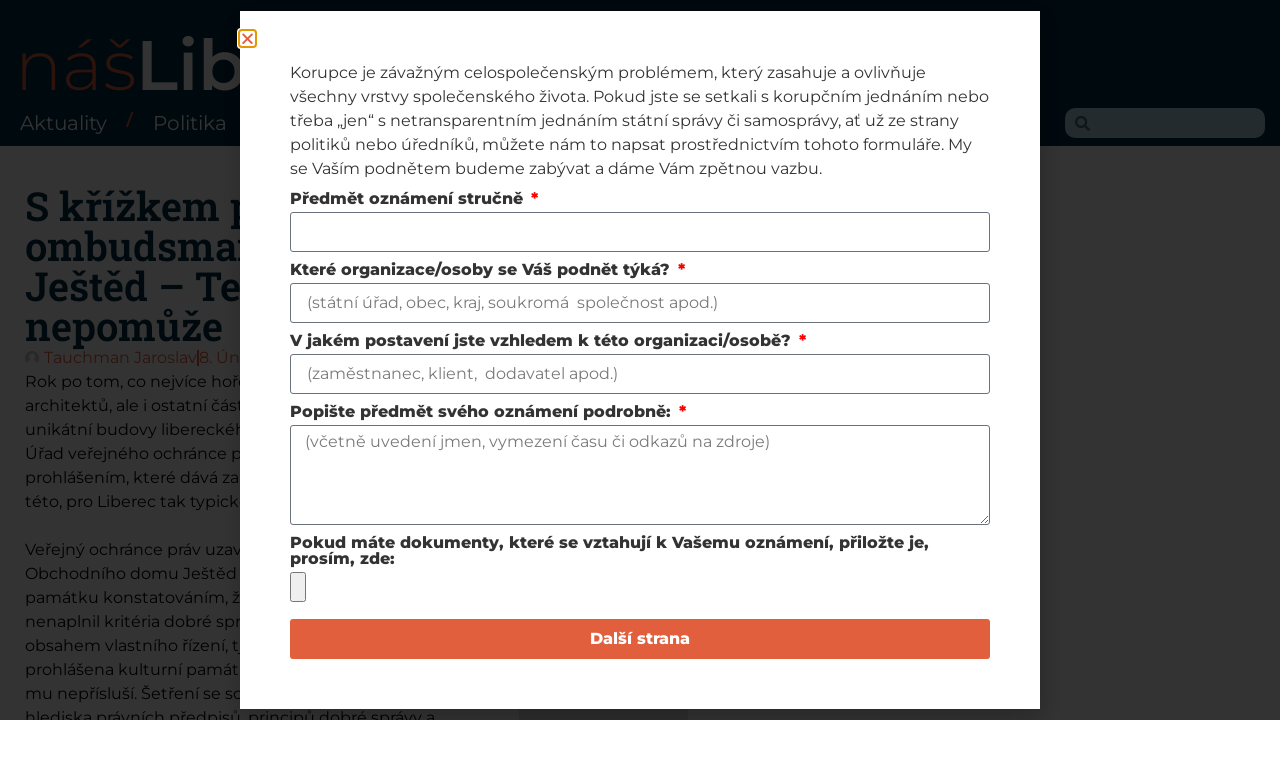

--- FILE ---
content_type: text/html; charset=utf-8
request_url: https://www.google.com/recaptcha/api2/anchor?ar=1&k=6LeJ7hgjAAAAADe59HnbIpSd6cCwCYphS5rXAaws&co=aHR0cHM6Ly93d3cubmFzbGliZXJlYy5jejo0NDM.&hl=cs&v=PoyoqOPhxBO7pBk68S4YbpHZ&theme=light&size=normal&anchor-ms=20000&execute-ms=30000&cb=kkswipdc1pvm
body_size: 49615
content:
<!DOCTYPE HTML><html dir="ltr" lang="cs"><head><meta http-equiv="Content-Type" content="text/html; charset=UTF-8">
<meta http-equiv="X-UA-Compatible" content="IE=edge">
<title>reCAPTCHA</title>
<style type="text/css">
/* cyrillic-ext */
@font-face {
  font-family: 'Roboto';
  font-style: normal;
  font-weight: 400;
  font-stretch: 100%;
  src: url(//fonts.gstatic.com/s/roboto/v48/KFO7CnqEu92Fr1ME7kSn66aGLdTylUAMa3GUBHMdazTgWw.woff2) format('woff2');
  unicode-range: U+0460-052F, U+1C80-1C8A, U+20B4, U+2DE0-2DFF, U+A640-A69F, U+FE2E-FE2F;
}
/* cyrillic */
@font-face {
  font-family: 'Roboto';
  font-style: normal;
  font-weight: 400;
  font-stretch: 100%;
  src: url(//fonts.gstatic.com/s/roboto/v48/KFO7CnqEu92Fr1ME7kSn66aGLdTylUAMa3iUBHMdazTgWw.woff2) format('woff2');
  unicode-range: U+0301, U+0400-045F, U+0490-0491, U+04B0-04B1, U+2116;
}
/* greek-ext */
@font-face {
  font-family: 'Roboto';
  font-style: normal;
  font-weight: 400;
  font-stretch: 100%;
  src: url(//fonts.gstatic.com/s/roboto/v48/KFO7CnqEu92Fr1ME7kSn66aGLdTylUAMa3CUBHMdazTgWw.woff2) format('woff2');
  unicode-range: U+1F00-1FFF;
}
/* greek */
@font-face {
  font-family: 'Roboto';
  font-style: normal;
  font-weight: 400;
  font-stretch: 100%;
  src: url(//fonts.gstatic.com/s/roboto/v48/KFO7CnqEu92Fr1ME7kSn66aGLdTylUAMa3-UBHMdazTgWw.woff2) format('woff2');
  unicode-range: U+0370-0377, U+037A-037F, U+0384-038A, U+038C, U+038E-03A1, U+03A3-03FF;
}
/* math */
@font-face {
  font-family: 'Roboto';
  font-style: normal;
  font-weight: 400;
  font-stretch: 100%;
  src: url(//fonts.gstatic.com/s/roboto/v48/KFO7CnqEu92Fr1ME7kSn66aGLdTylUAMawCUBHMdazTgWw.woff2) format('woff2');
  unicode-range: U+0302-0303, U+0305, U+0307-0308, U+0310, U+0312, U+0315, U+031A, U+0326-0327, U+032C, U+032F-0330, U+0332-0333, U+0338, U+033A, U+0346, U+034D, U+0391-03A1, U+03A3-03A9, U+03B1-03C9, U+03D1, U+03D5-03D6, U+03F0-03F1, U+03F4-03F5, U+2016-2017, U+2034-2038, U+203C, U+2040, U+2043, U+2047, U+2050, U+2057, U+205F, U+2070-2071, U+2074-208E, U+2090-209C, U+20D0-20DC, U+20E1, U+20E5-20EF, U+2100-2112, U+2114-2115, U+2117-2121, U+2123-214F, U+2190, U+2192, U+2194-21AE, U+21B0-21E5, U+21F1-21F2, U+21F4-2211, U+2213-2214, U+2216-22FF, U+2308-230B, U+2310, U+2319, U+231C-2321, U+2336-237A, U+237C, U+2395, U+239B-23B7, U+23D0, U+23DC-23E1, U+2474-2475, U+25AF, U+25B3, U+25B7, U+25BD, U+25C1, U+25CA, U+25CC, U+25FB, U+266D-266F, U+27C0-27FF, U+2900-2AFF, U+2B0E-2B11, U+2B30-2B4C, U+2BFE, U+3030, U+FF5B, U+FF5D, U+1D400-1D7FF, U+1EE00-1EEFF;
}
/* symbols */
@font-face {
  font-family: 'Roboto';
  font-style: normal;
  font-weight: 400;
  font-stretch: 100%;
  src: url(//fonts.gstatic.com/s/roboto/v48/KFO7CnqEu92Fr1ME7kSn66aGLdTylUAMaxKUBHMdazTgWw.woff2) format('woff2');
  unicode-range: U+0001-000C, U+000E-001F, U+007F-009F, U+20DD-20E0, U+20E2-20E4, U+2150-218F, U+2190, U+2192, U+2194-2199, U+21AF, U+21E6-21F0, U+21F3, U+2218-2219, U+2299, U+22C4-22C6, U+2300-243F, U+2440-244A, U+2460-24FF, U+25A0-27BF, U+2800-28FF, U+2921-2922, U+2981, U+29BF, U+29EB, U+2B00-2BFF, U+4DC0-4DFF, U+FFF9-FFFB, U+10140-1018E, U+10190-1019C, U+101A0, U+101D0-101FD, U+102E0-102FB, U+10E60-10E7E, U+1D2C0-1D2D3, U+1D2E0-1D37F, U+1F000-1F0FF, U+1F100-1F1AD, U+1F1E6-1F1FF, U+1F30D-1F30F, U+1F315, U+1F31C, U+1F31E, U+1F320-1F32C, U+1F336, U+1F378, U+1F37D, U+1F382, U+1F393-1F39F, U+1F3A7-1F3A8, U+1F3AC-1F3AF, U+1F3C2, U+1F3C4-1F3C6, U+1F3CA-1F3CE, U+1F3D4-1F3E0, U+1F3ED, U+1F3F1-1F3F3, U+1F3F5-1F3F7, U+1F408, U+1F415, U+1F41F, U+1F426, U+1F43F, U+1F441-1F442, U+1F444, U+1F446-1F449, U+1F44C-1F44E, U+1F453, U+1F46A, U+1F47D, U+1F4A3, U+1F4B0, U+1F4B3, U+1F4B9, U+1F4BB, U+1F4BF, U+1F4C8-1F4CB, U+1F4D6, U+1F4DA, U+1F4DF, U+1F4E3-1F4E6, U+1F4EA-1F4ED, U+1F4F7, U+1F4F9-1F4FB, U+1F4FD-1F4FE, U+1F503, U+1F507-1F50B, U+1F50D, U+1F512-1F513, U+1F53E-1F54A, U+1F54F-1F5FA, U+1F610, U+1F650-1F67F, U+1F687, U+1F68D, U+1F691, U+1F694, U+1F698, U+1F6AD, U+1F6B2, U+1F6B9-1F6BA, U+1F6BC, U+1F6C6-1F6CF, U+1F6D3-1F6D7, U+1F6E0-1F6EA, U+1F6F0-1F6F3, U+1F6F7-1F6FC, U+1F700-1F7FF, U+1F800-1F80B, U+1F810-1F847, U+1F850-1F859, U+1F860-1F887, U+1F890-1F8AD, U+1F8B0-1F8BB, U+1F8C0-1F8C1, U+1F900-1F90B, U+1F93B, U+1F946, U+1F984, U+1F996, U+1F9E9, U+1FA00-1FA6F, U+1FA70-1FA7C, U+1FA80-1FA89, U+1FA8F-1FAC6, U+1FACE-1FADC, U+1FADF-1FAE9, U+1FAF0-1FAF8, U+1FB00-1FBFF;
}
/* vietnamese */
@font-face {
  font-family: 'Roboto';
  font-style: normal;
  font-weight: 400;
  font-stretch: 100%;
  src: url(//fonts.gstatic.com/s/roboto/v48/KFO7CnqEu92Fr1ME7kSn66aGLdTylUAMa3OUBHMdazTgWw.woff2) format('woff2');
  unicode-range: U+0102-0103, U+0110-0111, U+0128-0129, U+0168-0169, U+01A0-01A1, U+01AF-01B0, U+0300-0301, U+0303-0304, U+0308-0309, U+0323, U+0329, U+1EA0-1EF9, U+20AB;
}
/* latin-ext */
@font-face {
  font-family: 'Roboto';
  font-style: normal;
  font-weight: 400;
  font-stretch: 100%;
  src: url(//fonts.gstatic.com/s/roboto/v48/KFO7CnqEu92Fr1ME7kSn66aGLdTylUAMa3KUBHMdazTgWw.woff2) format('woff2');
  unicode-range: U+0100-02BA, U+02BD-02C5, U+02C7-02CC, U+02CE-02D7, U+02DD-02FF, U+0304, U+0308, U+0329, U+1D00-1DBF, U+1E00-1E9F, U+1EF2-1EFF, U+2020, U+20A0-20AB, U+20AD-20C0, U+2113, U+2C60-2C7F, U+A720-A7FF;
}
/* latin */
@font-face {
  font-family: 'Roboto';
  font-style: normal;
  font-weight: 400;
  font-stretch: 100%;
  src: url(//fonts.gstatic.com/s/roboto/v48/KFO7CnqEu92Fr1ME7kSn66aGLdTylUAMa3yUBHMdazQ.woff2) format('woff2');
  unicode-range: U+0000-00FF, U+0131, U+0152-0153, U+02BB-02BC, U+02C6, U+02DA, U+02DC, U+0304, U+0308, U+0329, U+2000-206F, U+20AC, U+2122, U+2191, U+2193, U+2212, U+2215, U+FEFF, U+FFFD;
}
/* cyrillic-ext */
@font-face {
  font-family: 'Roboto';
  font-style: normal;
  font-weight: 500;
  font-stretch: 100%;
  src: url(//fonts.gstatic.com/s/roboto/v48/KFO7CnqEu92Fr1ME7kSn66aGLdTylUAMa3GUBHMdazTgWw.woff2) format('woff2');
  unicode-range: U+0460-052F, U+1C80-1C8A, U+20B4, U+2DE0-2DFF, U+A640-A69F, U+FE2E-FE2F;
}
/* cyrillic */
@font-face {
  font-family: 'Roboto';
  font-style: normal;
  font-weight: 500;
  font-stretch: 100%;
  src: url(//fonts.gstatic.com/s/roboto/v48/KFO7CnqEu92Fr1ME7kSn66aGLdTylUAMa3iUBHMdazTgWw.woff2) format('woff2');
  unicode-range: U+0301, U+0400-045F, U+0490-0491, U+04B0-04B1, U+2116;
}
/* greek-ext */
@font-face {
  font-family: 'Roboto';
  font-style: normal;
  font-weight: 500;
  font-stretch: 100%;
  src: url(//fonts.gstatic.com/s/roboto/v48/KFO7CnqEu92Fr1ME7kSn66aGLdTylUAMa3CUBHMdazTgWw.woff2) format('woff2');
  unicode-range: U+1F00-1FFF;
}
/* greek */
@font-face {
  font-family: 'Roboto';
  font-style: normal;
  font-weight: 500;
  font-stretch: 100%;
  src: url(//fonts.gstatic.com/s/roboto/v48/KFO7CnqEu92Fr1ME7kSn66aGLdTylUAMa3-UBHMdazTgWw.woff2) format('woff2');
  unicode-range: U+0370-0377, U+037A-037F, U+0384-038A, U+038C, U+038E-03A1, U+03A3-03FF;
}
/* math */
@font-face {
  font-family: 'Roboto';
  font-style: normal;
  font-weight: 500;
  font-stretch: 100%;
  src: url(//fonts.gstatic.com/s/roboto/v48/KFO7CnqEu92Fr1ME7kSn66aGLdTylUAMawCUBHMdazTgWw.woff2) format('woff2');
  unicode-range: U+0302-0303, U+0305, U+0307-0308, U+0310, U+0312, U+0315, U+031A, U+0326-0327, U+032C, U+032F-0330, U+0332-0333, U+0338, U+033A, U+0346, U+034D, U+0391-03A1, U+03A3-03A9, U+03B1-03C9, U+03D1, U+03D5-03D6, U+03F0-03F1, U+03F4-03F5, U+2016-2017, U+2034-2038, U+203C, U+2040, U+2043, U+2047, U+2050, U+2057, U+205F, U+2070-2071, U+2074-208E, U+2090-209C, U+20D0-20DC, U+20E1, U+20E5-20EF, U+2100-2112, U+2114-2115, U+2117-2121, U+2123-214F, U+2190, U+2192, U+2194-21AE, U+21B0-21E5, U+21F1-21F2, U+21F4-2211, U+2213-2214, U+2216-22FF, U+2308-230B, U+2310, U+2319, U+231C-2321, U+2336-237A, U+237C, U+2395, U+239B-23B7, U+23D0, U+23DC-23E1, U+2474-2475, U+25AF, U+25B3, U+25B7, U+25BD, U+25C1, U+25CA, U+25CC, U+25FB, U+266D-266F, U+27C0-27FF, U+2900-2AFF, U+2B0E-2B11, U+2B30-2B4C, U+2BFE, U+3030, U+FF5B, U+FF5D, U+1D400-1D7FF, U+1EE00-1EEFF;
}
/* symbols */
@font-face {
  font-family: 'Roboto';
  font-style: normal;
  font-weight: 500;
  font-stretch: 100%;
  src: url(//fonts.gstatic.com/s/roboto/v48/KFO7CnqEu92Fr1ME7kSn66aGLdTylUAMaxKUBHMdazTgWw.woff2) format('woff2');
  unicode-range: U+0001-000C, U+000E-001F, U+007F-009F, U+20DD-20E0, U+20E2-20E4, U+2150-218F, U+2190, U+2192, U+2194-2199, U+21AF, U+21E6-21F0, U+21F3, U+2218-2219, U+2299, U+22C4-22C6, U+2300-243F, U+2440-244A, U+2460-24FF, U+25A0-27BF, U+2800-28FF, U+2921-2922, U+2981, U+29BF, U+29EB, U+2B00-2BFF, U+4DC0-4DFF, U+FFF9-FFFB, U+10140-1018E, U+10190-1019C, U+101A0, U+101D0-101FD, U+102E0-102FB, U+10E60-10E7E, U+1D2C0-1D2D3, U+1D2E0-1D37F, U+1F000-1F0FF, U+1F100-1F1AD, U+1F1E6-1F1FF, U+1F30D-1F30F, U+1F315, U+1F31C, U+1F31E, U+1F320-1F32C, U+1F336, U+1F378, U+1F37D, U+1F382, U+1F393-1F39F, U+1F3A7-1F3A8, U+1F3AC-1F3AF, U+1F3C2, U+1F3C4-1F3C6, U+1F3CA-1F3CE, U+1F3D4-1F3E0, U+1F3ED, U+1F3F1-1F3F3, U+1F3F5-1F3F7, U+1F408, U+1F415, U+1F41F, U+1F426, U+1F43F, U+1F441-1F442, U+1F444, U+1F446-1F449, U+1F44C-1F44E, U+1F453, U+1F46A, U+1F47D, U+1F4A3, U+1F4B0, U+1F4B3, U+1F4B9, U+1F4BB, U+1F4BF, U+1F4C8-1F4CB, U+1F4D6, U+1F4DA, U+1F4DF, U+1F4E3-1F4E6, U+1F4EA-1F4ED, U+1F4F7, U+1F4F9-1F4FB, U+1F4FD-1F4FE, U+1F503, U+1F507-1F50B, U+1F50D, U+1F512-1F513, U+1F53E-1F54A, U+1F54F-1F5FA, U+1F610, U+1F650-1F67F, U+1F687, U+1F68D, U+1F691, U+1F694, U+1F698, U+1F6AD, U+1F6B2, U+1F6B9-1F6BA, U+1F6BC, U+1F6C6-1F6CF, U+1F6D3-1F6D7, U+1F6E0-1F6EA, U+1F6F0-1F6F3, U+1F6F7-1F6FC, U+1F700-1F7FF, U+1F800-1F80B, U+1F810-1F847, U+1F850-1F859, U+1F860-1F887, U+1F890-1F8AD, U+1F8B0-1F8BB, U+1F8C0-1F8C1, U+1F900-1F90B, U+1F93B, U+1F946, U+1F984, U+1F996, U+1F9E9, U+1FA00-1FA6F, U+1FA70-1FA7C, U+1FA80-1FA89, U+1FA8F-1FAC6, U+1FACE-1FADC, U+1FADF-1FAE9, U+1FAF0-1FAF8, U+1FB00-1FBFF;
}
/* vietnamese */
@font-face {
  font-family: 'Roboto';
  font-style: normal;
  font-weight: 500;
  font-stretch: 100%;
  src: url(//fonts.gstatic.com/s/roboto/v48/KFO7CnqEu92Fr1ME7kSn66aGLdTylUAMa3OUBHMdazTgWw.woff2) format('woff2');
  unicode-range: U+0102-0103, U+0110-0111, U+0128-0129, U+0168-0169, U+01A0-01A1, U+01AF-01B0, U+0300-0301, U+0303-0304, U+0308-0309, U+0323, U+0329, U+1EA0-1EF9, U+20AB;
}
/* latin-ext */
@font-face {
  font-family: 'Roboto';
  font-style: normal;
  font-weight: 500;
  font-stretch: 100%;
  src: url(//fonts.gstatic.com/s/roboto/v48/KFO7CnqEu92Fr1ME7kSn66aGLdTylUAMa3KUBHMdazTgWw.woff2) format('woff2');
  unicode-range: U+0100-02BA, U+02BD-02C5, U+02C7-02CC, U+02CE-02D7, U+02DD-02FF, U+0304, U+0308, U+0329, U+1D00-1DBF, U+1E00-1E9F, U+1EF2-1EFF, U+2020, U+20A0-20AB, U+20AD-20C0, U+2113, U+2C60-2C7F, U+A720-A7FF;
}
/* latin */
@font-face {
  font-family: 'Roboto';
  font-style: normal;
  font-weight: 500;
  font-stretch: 100%;
  src: url(//fonts.gstatic.com/s/roboto/v48/KFO7CnqEu92Fr1ME7kSn66aGLdTylUAMa3yUBHMdazQ.woff2) format('woff2');
  unicode-range: U+0000-00FF, U+0131, U+0152-0153, U+02BB-02BC, U+02C6, U+02DA, U+02DC, U+0304, U+0308, U+0329, U+2000-206F, U+20AC, U+2122, U+2191, U+2193, U+2212, U+2215, U+FEFF, U+FFFD;
}
/* cyrillic-ext */
@font-face {
  font-family: 'Roboto';
  font-style: normal;
  font-weight: 900;
  font-stretch: 100%;
  src: url(//fonts.gstatic.com/s/roboto/v48/KFO7CnqEu92Fr1ME7kSn66aGLdTylUAMa3GUBHMdazTgWw.woff2) format('woff2');
  unicode-range: U+0460-052F, U+1C80-1C8A, U+20B4, U+2DE0-2DFF, U+A640-A69F, U+FE2E-FE2F;
}
/* cyrillic */
@font-face {
  font-family: 'Roboto';
  font-style: normal;
  font-weight: 900;
  font-stretch: 100%;
  src: url(//fonts.gstatic.com/s/roboto/v48/KFO7CnqEu92Fr1ME7kSn66aGLdTylUAMa3iUBHMdazTgWw.woff2) format('woff2');
  unicode-range: U+0301, U+0400-045F, U+0490-0491, U+04B0-04B1, U+2116;
}
/* greek-ext */
@font-face {
  font-family: 'Roboto';
  font-style: normal;
  font-weight: 900;
  font-stretch: 100%;
  src: url(//fonts.gstatic.com/s/roboto/v48/KFO7CnqEu92Fr1ME7kSn66aGLdTylUAMa3CUBHMdazTgWw.woff2) format('woff2');
  unicode-range: U+1F00-1FFF;
}
/* greek */
@font-face {
  font-family: 'Roboto';
  font-style: normal;
  font-weight: 900;
  font-stretch: 100%;
  src: url(//fonts.gstatic.com/s/roboto/v48/KFO7CnqEu92Fr1ME7kSn66aGLdTylUAMa3-UBHMdazTgWw.woff2) format('woff2');
  unicode-range: U+0370-0377, U+037A-037F, U+0384-038A, U+038C, U+038E-03A1, U+03A3-03FF;
}
/* math */
@font-face {
  font-family: 'Roboto';
  font-style: normal;
  font-weight: 900;
  font-stretch: 100%;
  src: url(//fonts.gstatic.com/s/roboto/v48/KFO7CnqEu92Fr1ME7kSn66aGLdTylUAMawCUBHMdazTgWw.woff2) format('woff2');
  unicode-range: U+0302-0303, U+0305, U+0307-0308, U+0310, U+0312, U+0315, U+031A, U+0326-0327, U+032C, U+032F-0330, U+0332-0333, U+0338, U+033A, U+0346, U+034D, U+0391-03A1, U+03A3-03A9, U+03B1-03C9, U+03D1, U+03D5-03D6, U+03F0-03F1, U+03F4-03F5, U+2016-2017, U+2034-2038, U+203C, U+2040, U+2043, U+2047, U+2050, U+2057, U+205F, U+2070-2071, U+2074-208E, U+2090-209C, U+20D0-20DC, U+20E1, U+20E5-20EF, U+2100-2112, U+2114-2115, U+2117-2121, U+2123-214F, U+2190, U+2192, U+2194-21AE, U+21B0-21E5, U+21F1-21F2, U+21F4-2211, U+2213-2214, U+2216-22FF, U+2308-230B, U+2310, U+2319, U+231C-2321, U+2336-237A, U+237C, U+2395, U+239B-23B7, U+23D0, U+23DC-23E1, U+2474-2475, U+25AF, U+25B3, U+25B7, U+25BD, U+25C1, U+25CA, U+25CC, U+25FB, U+266D-266F, U+27C0-27FF, U+2900-2AFF, U+2B0E-2B11, U+2B30-2B4C, U+2BFE, U+3030, U+FF5B, U+FF5D, U+1D400-1D7FF, U+1EE00-1EEFF;
}
/* symbols */
@font-face {
  font-family: 'Roboto';
  font-style: normal;
  font-weight: 900;
  font-stretch: 100%;
  src: url(//fonts.gstatic.com/s/roboto/v48/KFO7CnqEu92Fr1ME7kSn66aGLdTylUAMaxKUBHMdazTgWw.woff2) format('woff2');
  unicode-range: U+0001-000C, U+000E-001F, U+007F-009F, U+20DD-20E0, U+20E2-20E4, U+2150-218F, U+2190, U+2192, U+2194-2199, U+21AF, U+21E6-21F0, U+21F3, U+2218-2219, U+2299, U+22C4-22C6, U+2300-243F, U+2440-244A, U+2460-24FF, U+25A0-27BF, U+2800-28FF, U+2921-2922, U+2981, U+29BF, U+29EB, U+2B00-2BFF, U+4DC0-4DFF, U+FFF9-FFFB, U+10140-1018E, U+10190-1019C, U+101A0, U+101D0-101FD, U+102E0-102FB, U+10E60-10E7E, U+1D2C0-1D2D3, U+1D2E0-1D37F, U+1F000-1F0FF, U+1F100-1F1AD, U+1F1E6-1F1FF, U+1F30D-1F30F, U+1F315, U+1F31C, U+1F31E, U+1F320-1F32C, U+1F336, U+1F378, U+1F37D, U+1F382, U+1F393-1F39F, U+1F3A7-1F3A8, U+1F3AC-1F3AF, U+1F3C2, U+1F3C4-1F3C6, U+1F3CA-1F3CE, U+1F3D4-1F3E0, U+1F3ED, U+1F3F1-1F3F3, U+1F3F5-1F3F7, U+1F408, U+1F415, U+1F41F, U+1F426, U+1F43F, U+1F441-1F442, U+1F444, U+1F446-1F449, U+1F44C-1F44E, U+1F453, U+1F46A, U+1F47D, U+1F4A3, U+1F4B0, U+1F4B3, U+1F4B9, U+1F4BB, U+1F4BF, U+1F4C8-1F4CB, U+1F4D6, U+1F4DA, U+1F4DF, U+1F4E3-1F4E6, U+1F4EA-1F4ED, U+1F4F7, U+1F4F9-1F4FB, U+1F4FD-1F4FE, U+1F503, U+1F507-1F50B, U+1F50D, U+1F512-1F513, U+1F53E-1F54A, U+1F54F-1F5FA, U+1F610, U+1F650-1F67F, U+1F687, U+1F68D, U+1F691, U+1F694, U+1F698, U+1F6AD, U+1F6B2, U+1F6B9-1F6BA, U+1F6BC, U+1F6C6-1F6CF, U+1F6D3-1F6D7, U+1F6E0-1F6EA, U+1F6F0-1F6F3, U+1F6F7-1F6FC, U+1F700-1F7FF, U+1F800-1F80B, U+1F810-1F847, U+1F850-1F859, U+1F860-1F887, U+1F890-1F8AD, U+1F8B0-1F8BB, U+1F8C0-1F8C1, U+1F900-1F90B, U+1F93B, U+1F946, U+1F984, U+1F996, U+1F9E9, U+1FA00-1FA6F, U+1FA70-1FA7C, U+1FA80-1FA89, U+1FA8F-1FAC6, U+1FACE-1FADC, U+1FADF-1FAE9, U+1FAF0-1FAF8, U+1FB00-1FBFF;
}
/* vietnamese */
@font-face {
  font-family: 'Roboto';
  font-style: normal;
  font-weight: 900;
  font-stretch: 100%;
  src: url(//fonts.gstatic.com/s/roboto/v48/KFO7CnqEu92Fr1ME7kSn66aGLdTylUAMa3OUBHMdazTgWw.woff2) format('woff2');
  unicode-range: U+0102-0103, U+0110-0111, U+0128-0129, U+0168-0169, U+01A0-01A1, U+01AF-01B0, U+0300-0301, U+0303-0304, U+0308-0309, U+0323, U+0329, U+1EA0-1EF9, U+20AB;
}
/* latin-ext */
@font-face {
  font-family: 'Roboto';
  font-style: normal;
  font-weight: 900;
  font-stretch: 100%;
  src: url(//fonts.gstatic.com/s/roboto/v48/KFO7CnqEu92Fr1ME7kSn66aGLdTylUAMa3KUBHMdazTgWw.woff2) format('woff2');
  unicode-range: U+0100-02BA, U+02BD-02C5, U+02C7-02CC, U+02CE-02D7, U+02DD-02FF, U+0304, U+0308, U+0329, U+1D00-1DBF, U+1E00-1E9F, U+1EF2-1EFF, U+2020, U+20A0-20AB, U+20AD-20C0, U+2113, U+2C60-2C7F, U+A720-A7FF;
}
/* latin */
@font-face {
  font-family: 'Roboto';
  font-style: normal;
  font-weight: 900;
  font-stretch: 100%;
  src: url(//fonts.gstatic.com/s/roboto/v48/KFO7CnqEu92Fr1ME7kSn66aGLdTylUAMa3yUBHMdazQ.woff2) format('woff2');
  unicode-range: U+0000-00FF, U+0131, U+0152-0153, U+02BB-02BC, U+02C6, U+02DA, U+02DC, U+0304, U+0308, U+0329, U+2000-206F, U+20AC, U+2122, U+2191, U+2193, U+2212, U+2215, U+FEFF, U+FFFD;
}

</style>
<link rel="stylesheet" type="text/css" href="https://www.gstatic.com/recaptcha/releases/PoyoqOPhxBO7pBk68S4YbpHZ/styles__ltr.css">
<script nonce="Ywa6U0oNZk5D4tUpQ0rj2w" type="text/javascript">window['__recaptcha_api'] = 'https://www.google.com/recaptcha/api2/';</script>
<script type="text/javascript" src="https://www.gstatic.com/recaptcha/releases/PoyoqOPhxBO7pBk68S4YbpHZ/recaptcha__cs.js" nonce="Ywa6U0oNZk5D4tUpQ0rj2w">
      
    </script></head>
<body><div id="rc-anchor-alert" class="rc-anchor-alert"></div>
<input type="hidden" id="recaptcha-token" value="[base64]">
<script type="text/javascript" nonce="Ywa6U0oNZk5D4tUpQ0rj2w">
      recaptcha.anchor.Main.init("[\x22ainput\x22,[\x22bgdata\x22,\x22\x22,\[base64]/[base64]/[base64]/KE4oMTI0LHYsdi5HKSxMWihsLHYpKTpOKDEyNCx2LGwpLFYpLHYpLFQpKSxGKDE3MSx2KX0scjc9ZnVuY3Rpb24obCl7cmV0dXJuIGx9LEM9ZnVuY3Rpb24obCxWLHYpe04odixsLFYpLFZbYWtdPTI3OTZ9LG49ZnVuY3Rpb24obCxWKXtWLlg9KChWLlg/[base64]/[base64]/[base64]/[base64]/[base64]/[base64]/[base64]/[base64]/[base64]/[base64]/[base64]\\u003d\x22,\[base64]\x22,\[base64]/DgWjDmcO+SMK4Bn8Hw4vCtcOYA3szY8KtdikWwpEwwroJwqYHSsO0IEDCscKtw4wUVsKvTydgw6EcwqPCvxNFV8OgA2/[base64]/CryLCmxJ4EMK1EWFmNwcawopMWMO4w7cpd8KxcxscdHLDjj/CoMKiIT3CohQRH8KlNWHDlsOpNWbDlsOXUcOPGjw+w6fDgsOGZT/CnMO0b03Dq0UlwpNuwp5zwpQ5wrozwp8tZWzDs0PDnMOTCRQWIBDCnsK2wqk4BGfCrcOrYhPCqTnDlsK6M8KzLsKqGMOJw6FgwrvDs1rCjAzDuDgxw6rCpcKZQxxiw6JgesODcMO2w6J/OMO8J09wUHNNwq0UCwvCtzrCoMOmeV3Du8OxwpHDvMKaJxsYwrjCnMOxw5PCqVfCgi8QbhBXPsKkPsODMcOrRMKiwoQRwofCkcOtIsKfQB3DnRYpwq45WMK0wpzDssKfwp8wwpN5JG7CuUDCqDrDrU3CtR9BwosjHTc5GmVow7Y/RsKCwqHDql3Ct8OTDnrDiAvCnRPCk3RGck8Keykhw6ZGE8KwSMOfw55VRWHCs8OZw4LDpQXCuMOpdRtBKh3Dv8KfwqkEw6Q+wrvDknlDXsKESsKCSVjCjm4QwqTCgcOqwr8HwrNeWsOlwoFdw6sIwr8Bb8KQw7PDvMKHKMOTEUfCpDx+wpXCribDtcKzw4MJBMKhw4/CkRUXMmLDtRpJO1TDo0Rbw4PCs8O0w6x/[base64]/DogHCtsKuwqEuw5TCsW/DhsKQwoLDisOfwp7CuMOnV8KTCcOEeUoPwr0Mw5gqEF/CkQ/CiW/CucOFw7sEYsO4emMXwpY/AMOMGB0Hw4fDmMKPw6nCmMKawocjTcOrwpnDtB3CisO/UcOkPR3CvsOLVWHCq8Ofw4J8w4vDicOzwoQvHAbCvcK+ExcWw5bCuxxiw6/[base64]/DgDzDscOTYsKFwqDChsOUO8OMdi7DtTc1RsOvQFrDlMOmUcKxS8K3w53CisKQwpMAw4XCrUvChTl8e3tKKUfDi2fDj8O/ccO1w4vCp8KVwpDCjMOTwrt1blIJYCsqQEkuYsObwq3CugzDgEwbwop6w4TDt8O1w6EEw5/CnMKIUSA8w4QpTcKvRS7DlsOUAMK5RSNRw7rDvTXDscKYYUgZP8KRwoTDpxUywpzDksK7w6Fmw7nCgipUO8KTFcOjMmzDosKselZxwoMEWMOVL1/DtlVqwro3wro4wp56ZQLCrT3ChnLDqC/Du2rDh8OtPCZ1VAoawqHDvERpw7vCkMO1w5U/[base64]/dMKKAMKEwr7Dnngvwo3CkcKdwohMw5gaVcOPw4jCkxDCs8KMwpPDlMOjbcKiUBHDqyDCrBbDlcKNwrPCl8Ofw74Vwrwaw6LCqFXCssOfw7XCnRTDu8O/[base64]/N8KlJMOLdV1yw58fw6XChsOww6ZNwozCiA3DrA5CZynCixzDssOlw7Mjw4HCjzPDrGNnw4DCnsKDw6zCrA8SwpXDlFnCk8KkRMO2w7nDmcK5wpDDh1FrwplZwpXDtcODGsKIwrbDtT8yEBFzTMKUwqRPQzEpwoVZNsOLw6/CvMOVEgjDncOhAsKvXsKWO2E2w4rCh8OqbGvCqcKpLl7CusKMb8KYwqAyeQTCocKmwpLCj8O+c8KZw5oyw59SKw9AGV1Uw6fCpsKTel1eRsOvw5HCg8O3woFrwp/[base64]/YmsRwrLCsk5wCsO0w5jChcO/w47Dj8Ouw5ZZw58ewpBIw6Vmw6bCr0ZIwoJzNyDCn8O7bcOqwr1aw43Dqhoow7tMw6PCogfDtRjChMOewo5KAsO1ZsKTNSDCkcK8UMKew786w4bCkB1OwrAcDHfDmE8mw4IhY0VtFxjCuMK9wr/CusO/UCEEwofCtFQuTMKpHx0Gw6R+wpbDjkfCtVrDqUnCvMOrwqUVw7ZVwrfCuMOkScOzVzLCucKqwooZw4RGw5V+w4llw4QiwrNUw7oEcn5zw7Z7J28aABTCp0Mmw7jDjMKfw7rCpMKyYcO2EMO2w4lhwodPdUfDjRoPNlInwrbDpBc/w6XDkcO3w4ghWz15wrbCqMKVYFrCqcK8HcKVAiDDpmklKRbDuMO2ZmNZP8KrFEnCsMO3EMKCJj3CqVBJw6fCg8OIQsOLwr7CklHCgsKLSVTDkX9Xw6QgwpZFwotTXMO2WFpSfGUEwoMhdT/[base64]/[base64]/CvHDDrlZYLsK5LsKfwoXCozPDoXLDlcK/VRDDlMKFJMOawpjDpsOlUcOBMcKFw5oXEWovw5TDtiXCnsKDw5LCqQrCqX7DiQ9Gw4rCtMOtwq0qdMKTw7LDrTXDhsKJHQfDtsOywr0sQiRmHcK2Yxdgw553acOSwojDpsKwf8KCwpLDrMK6wq/CkDRLwpBzwogJw6/CnMOWenbClGDCrcKDdx0xw5xJwqRyLMKlejohwobCjsO4w50oAT4yXcKSTcKKaMKnR2dpw6AewqZ8bcKlJ8OvA8OpV8Ouw4ZNw6bCl8K7w7/Ci3YbPMOJw7xUw7TCgcK2wpQ7wq9ACV1iaMOTw5gVw5cmcS/DrlfDtcO2KBbCkMOJwrzCkTTDiiJ2RipEKBfCg3LDjMKEUw1vwovDjsKiKjQCBcOhLEtRwrdtw4xoCsOLw5bClSsQwogsAVLDqRvDv8OGw4kVFcOqZcOnw5Q/SADDpMKPwqvDmcK/[base64]/[base64]/[base64]/Dh8OmYQnCoMOPF3/Cs2VlCsKSRcOewqzCi8KDwoHClFTDmMKBw5xwW8O9w5YqwrnClUjClCzDgsKyQQnCvR3Cs8OzNlTDi8O/w6zCl0J4LsOQUBfDksOIZcOAZsK+w7MNwoZ8wonDlcKgwpjCp8OKwp0+wrrDicO1wr3Dg2/DuFVGBCdoaQcFw68FHsK4wpFwwqzDmXwIA27Ci1MJw7o6w41nw7HChRfCiW0rwrbCsH4Zw57DnCDDoWBKwqdUw4Yxw6kfSHnCpsKnVMOEwpbCkcOrwrpKwqdmagsITzMzamvCnkIYc8OlwqvCsA0tCw/Dmy8lGsKaw6zDg8KZXcOKw7tkw6UIwofCrzJzw5NYBUNqTitTbMOsUcOBw7N3wqPDhMOswpZrPMO9wqgeGMKpwpodLztfw6xhw7/[base64]/[base64]/DlsKPw4XCiTTCiRfCjsOADCvCq8OmcUDCvsKVw4Uzwr7CkAtVw6PDqmDCp2zDgcOyw7nClHcqw5nCuMKuwrHDpmHCn8Kww6DDgcKLfMKTPigkG8OFZHlVKAIiw4B9wp3DmjbCtUfDtcOXOC/DoRnCsMOFF8KjwpXDpsOaw6EXw4vDoVjCtnkiSGM8w7jDhALDk8K5w5bCssK4ccOww7gLGwhUwr4ZHFxcUxN/JMOdPDjDkMKRUy4MwrgQw5XDiMKAXcKgX2LChyxWwrMILmnCkX0dBMOSwoLDplLCv15VVMOJciA1wqvCk2UMw7UfYMKUwqzCpcOEJcOxw4LCtBbDm2lbw6tFwrfDksKxwpF3B8Kkw7jDqsKKw5AcIMKpbMOVAHPCkD3CpsKsw65JaMKJA8K/w410d8KOw5fDl2o+w7jDvhnDrT1HLBldwrQRRMKjwqLDgH7DlcO7w5TDighfAMO/QsOgSlbDlGTCjAY3WQDDsXIkO8OTEh3DhsOjwpJSDUnCj3zDuS/CmsOyFcOYOcKQw53DksOZwrt0FERqwoLDqcOEKsOgNRgkwo0hw4TDvzErw77Cs8K6wqbCn8OQw6EPDF1MLMOKXsKCwojCj8KWBzjDnMKUw7gtXsKswrRzw74Vw4PChcOkcsKwAWYwKsKvaQbCssKXLWZLw7AZwr42RcOBWsKBejBOw6U8w6/CiMKCRBvDg8KJwpbDjF0HM8OPRn49YMKMEjHCjMOiYMKtZcKtMgrChyrDscK1b08dZARqwrdibjZZw73CkAvDpzDDggrCgCtEF8OOPyk9w55Yw5LDpMKsw6bDncK/VRJLw7fDsgoOw5cUbCtHWhrCgxrDkFDDq8OMwrVjw4nChMOFw6xNNS8IbMOqw4rClHPDl2XCgMObIsKdwq7CinrCmcKOKcKVwpwTEAAoW8OOw7ZeDT3Ds8OELsK5w53DmEgAXWTCjGUtwoRqw4rDrATCpWYbwoHDt8Kdw44Vwp7Cv3E/CsOLbFkJwpgkQsKoJ3jCrcOTTlTCpnsBwr9casKfYMOSw71qUMK6cHzCmk1TwpRTw6xVbTtAeMKhaMOawrFsfcKIZcOffEcFwpHDjgDDr8KQwpNCDn4HYD85w6fDtsOQw6/[base64]/DtMOewqDCqcKnTRjCvsKtwoZXwqDCsgUWLMKdw7woX0TDgMK3DcKiNE/CljglSkUXV8OiX8OYwqldNMKNwrXDmzE8w6PCvMOmwqPDmsKIwq7DqMKDQsKxAsO/w6Z0d8KTw6lqE8OEw7vCqMKAc8OnwqxGJcKJwpV8wpHCgcKtD8KYXX7DnTsBWMKSw4s/wqhXw5t/w7sNwofCgTAEBMKhAMOdwp8mwpXDqcOMIcKRaHzDgMKTw5LCuMKuwqA/CsK4w6vDpSIbG8KGwrshXHdBfsOZwowTDh5uwpEDwp10w53Cu8KCw6NSw4VTw7jCoSJYcMK6wqHCn8KUw4fCiwrCm8OzLEonw7tlNMKaw41OLlXCikrCtUsIw6XDvyLCoUnCjsKBYcKMwrFFwp/[base64]/Cj8KjCErCtSdHwrLDisKGwpXCnMKuwqMhwoYNw6DDnsOWwrbDtsKFHcKbRz7DkcK8HMKNVlzDgsKwC3zCm8OLXk/[base64]/Zx3DmzHCiQLCmHMocyrCgUPDrMOxaXkmw4FXwq7Ci0lVYj0PZMKrMQTCmMOXTcOAw5ZpZcKow7oyw6PCgsOLw55ewo8fw69EZ8KWw5JvH2LDjn5swrIPwqzCjMOcAEg+eMOGTADDky7DjiJ0Nmg7w5ojw5nCpgbDmXPDpEouw5TCsGPDgDRiw4ggwrXCrwPDmsKSw5U/LWgVLsK2w4zCuMOmw7LDjcOUwr3Ch2IpXsO4w6JGw6HDhMKYDFFXwo3DiEAjSsKqw5LDvcOZOMORwqwwN8O5UsK1Zkdsw4wLHsOYwofDkw3CqsKTHzJRfR8dw5rCtSt9wqHDmSVQfcKawqN1ScORw6TCllTDkcO9wo/Dn3pcAinDgcKHM2zDq2lWJzzDosOdwo3DhcK3wrbCpj3ChMKFExHCsMKzwp4Pw43Dljpxw5kqDMKhWMKfwpXDo8KsVGhJw5fDpS88cQx8TMK4w6J2MMOQwofCgQnDmRVZKsOXBBHDosOVwpzCs8OswpTDhX4HWTwjax1VIMKgw54ASm3DjMK+A8KUSR/[base64]/CncKbwqHDs8OiYcOFIMOew4jCmUfDgMKkEhbCvsKiJsKuwqLDgMOCH17Cli7DrmLDpcOcWMKoY8ORRsOJwo4qE8K2w7vCjcOrazLCkzIEwq7Ck1M6wpdbw5bDpcKNw60oH8OJwpzDn0TDt2HDh8KuK0RiYcOOw53Du8OEMkVUw5HCr8OPw4NEb8O/[base64]/CicKJw5JfwrjCv8KKN8KTwpPCk8KFFEvDnMK6w7hhw5RnwpV/VFIGw7ZcPXEjA8K/[base64]/Cv8KiwoITwqIQLAfDu8K2VHjChjvCr2lxQkxzccOgwrrCrUVBEQjDp8K+VsKODcOUFT0pEUc9KwDCjWvDj8K3w5LCmsK0w69mw7nChRzCphvDoz/ChsOkw7zCuMOswpQLwpEYBTUPbksPw53Dh1zDux3CjDnCnMKKGyRufmp1wr0twoB4d8K+w7NQbmTCj8KVw5TCvMKnN8OTM8KFw6nCpcKhwpvDjQLCu8O6w7jDr8KaX0UNwpbCmcOTwqDDrStjw6zCh8Kbw4XDkSQOw6MXfMKpSQ/CpcK5w4IkdMOkJlPDg3BjLGpcTsKxw7AfBjbDj2zCvSZTP086WDrDmsO2w5jCvnbCuHkvb158wqM4HU8ywqvCv8K2wqRIw71ew7TDlcKJwo4nw5w8woXDjhbDqB/CgMKEwqHCujHCllfCh8OwwrUWwqsbwrRiMMO3wrPDrw4LQMKqw6MedsOSCcOldsKFQytoPcKLCcOYdX0IUWllw6lGw6DClVEXa8KNBWMVwpJxI0bChzLDtcO4wohowqXDtsKGwprDonDDiEQ4wroLV8Ouw6Rhw4XDn8ONOcKHw6bCsR40w7UYFsKcw7QYSlU/w4nCtcKsLMONwocabQTCs8OhccOxw7TCj8Ojw5NZOMOHwqHCnMKycMK0cCnDiMOVwoHChxLDkhLCssKOwoXCnsOMXsOWwr3DlsOWfl3CkGXDowHCncOswo1uwoDDnzYMwohLwqhwHMKewrTChDfDpcKFEcKtGBh8OcK+Gi/[base64]/GRLDiAjDi8OoPcO4w5JNcMKAwp3Dk8OAwqAmw70/bGFJw4XDmsKoWzVPfVDCjMOqw7tmw68iYyYcw6LCpMO0wrLDvXrDgcOnwr0hAsOOZkcgHRl4wpPDin/[base64]/DvBJ/w4PCmTvDo8KEGWjCsCrDhTPClC9oVsK4MU3CrAh+w4w1w6RHwrDCtVcxwrQDw7bDjMORwppewr3CsMOtIBZTPcOsXcOeBMKowrXCrlTCgQTCtA00wrHCh2LDlhATYcKtw5jCg8K9wqTCs8Obw5zCjcOlZcKCwrfDpU3DqTrDnMO9YMKKbsKhCA5tw7jDqE/DiMOtD8O/TsOHIDcBGsOPXsOPVVTDiAhgHcKGw5PDi8KrwqDDpW0bw4Vxw6skwoNOwr3CiAjDkTIJw7XDpQXCnMOQJhEgwp9xw6ccwogkNsKGwokaE8KdwpLChsK+esKkRS5Zw7XCj8KaOix1AnfCv8Kuw5zCmj3Dqh/CtsOCDzjDi8OWw5fCqQsDLcOIwq44SnASZcOiwp/DkAnDok4QwoZ3XsKYUBoXwqfDsMO/RWEYYSLDrMKYPULClyLCqsK0RMO9Ck4XwoF4WMKvw6/CnTd9LcOaaMKvLGjDoMOhwphVwpfDgmXDhsKmwqYhWAU1w6vDiMKbwoluw59pF8ObYWdww4TDq8OKI03DkmjCoSZ3e8OSw5R0F8OsUlZ5w4jDni5VSMKde8OtwpXDv8OwOMKewq/DuEjChsKCKjYGVDkWVnLDvzXDtMKIMMOJHMO7YE7Ds24KNw8cEMO3wqk9w6LDnlUqOEw6JcO/wotQcmBAVgxxw5ZXw5UmL3RpH8KEw4NfwoFpXndEM1RSDjnCrsOLHVQhwpfDv8KEB8KBJFrDrEPCjygAVSzDocKBesK9esOdwq/DvV7DkjBSw57DrjXCk8KUwoEDf8Ozw59NwqE3wpHDiMOHwrXDlcKdF8OlLy0hJcKKLVgiZsKfw5DDqTbCicO7wonClcKFJhXCsBwYR8OjCQ/CssOJB8O7a1PCusOYW8O7IcKqwrDDvhhHw5xuwpDCjsO5wo1oOAXDncOTw48oDjUsw7ZqD8OEJBDDrcOBYV5tw6XChU0OEsOmdGXDscOuw4rCiy/DqVfCoMORw5XCjHMDYMKYHVjCkEbDg8K2w78uwpXCuMOmwrYFPEDDnQA0w7wZMsObS3BtccOtwqB8b8OawpPDhcOUFnDCssOww4HClRTDocKHw5HDlMKYwolpw6lsQFd6w6fCpAUYaMKVw4vCrMKcFsOLw6/DiMKMwqlGXVN5FsK+O8KHwphDKMOTJsKTCMOpwpDDiHfCrknDisOCwpnCo8KZwoJcYMOHwoDDjl8BAjHDmng6w6ZrwqolwoTDkgrCl8Odw4/DklFUw6DChcOxJQfCu8O1w5ZQw6/[base64]/UgQXwoTDh1MUan/[base64]/AlXDtmFLcMOhCsOEaErDj8O3Wmxcw53Dh8Ofw47CkH/Cn8KlR1wewqFrwpPCvmzDicO/[base64]/w7oVw70NwonDm0FUKHDCh8KLwr9Qw5hAw6XCkMKyw6DDg8KRTcOKdQBww7wEwq8mw6cTw5cbw5jDvjbCpQnCpMOSw7M4bE1lw7vDn8K/[base64]/ChG/[base64]/[base64]/DuwrDlcKZAU/DukLDtcOGVWU7wqQ5w7M2SsOoYHd6w6DCs3nCscKIFVTCn3LCkjJFwqvDqWbClsObwq/CuyRNYMKnV8Klw5NsUcK+w58fUsKpwq3CkS9ccAETCBLDtT9DwqwuYlAyVRs2w7EQwrTDpTU+PcOORjPDowDCjHXDh8KNX8K/[base64]/T3kswr/DrS98EmHCp1g3wqDDqWrDk8KGw5zCjm42w6HCoisUwoXChMOOwozDr8KpK3PChcKpOGAgwok2w7FFwo/Do3nCmCPDrX5MWcKFw5Ygc8KDw7Q9UljCmcOHMwJwD8KHw4nDhzLCtS4zVE1uw5bClMO7Y8Omw6xgwop+wroPw7duXsKzw7fDucOZLSHDosONwqzCtsOFDnfCnsKLwrvCumzDgEPDhcO6WzQ6Q8KLw6V3w5TDoWfDg8KdKMKSW0PDiFLDp8OzHsOzKlY/w6EdaMOTwp8CBcOYFR49wp/CqcORw6cBwqA3NlPDqGJ/woHDgMKXwobDgMKvwpdFNh3CvMKjKVABwoDDlcKbCSgNJMOmwovCjDbClsOEVkQrwq/CsMKJF8Oza2TDn8Oaw73DvMKDw7TDg05Sw790cDBOw71neWUWG1fDpcOqHWPCglXCrxjDjMOjKH/ChMKsEhLCmG3Cp0JBBMOjwojCt0jDkVE4J2zDhUvDl8Kcwp8XBHQITMKLcMKCwpPCnsOvGRXDmDjDr8O1O8O4wrTDksOdXGLDinLDrx1owq7ChcKjHcO8UyphcULCjMKgNsOyLsKBEH/CjMOKMMKrRRnDjw3DkcO7NsK4wqBZwqfCtcO1wrfDpDw8YkfDozFqwrjCqMKbf8KKwonDrA3CvcKewp/DpcKcDVTCp8OJJGIdw5kwOX3Cm8Ojw6fDrMOIc0Elw4IFw7zDq2R6w5AYdULCugJmw7DDm1fDlDrDtcK3HR7DvcOHwoXDscKfw7czfCATw40zF8O0McOBBl/CmsK/woLCgMOfFMKTwpEmBcKbwqPCpsK3w7V2O8KNXsKGSyLCpMOHwo8jwopew5vDmlzCkMOiw4zCognDnMKuwrjDp8KTEsOGUxBiw7/CnxoYXsOTworDicKMwrfCtcKXTcOywoLDiMKyVMOtwozDhcOkwpjDvUgEW2Qrw5/DoyzCk2cMw682Mypzw7cYdsOxwpkDwqrDgsK+C8KoRnhrQ1PCmcOVIydmTcOuwoASJcOcw6XDsXY1X8KPFcO2w7bDtDbDosOxw5RDC8Orwo7DuBBdw5bCrsO0wpceAihwaMKDLyTCjAkpwqgZwrPCgi7Cv17DusKMw5ZSwqrDoDLDlcKxw4fCvX3DjcK3MMKpw5cTXy/[base64]/DkhfDiloeTG3CrSMiE8KrDsOdw5s4D8KPQsK2Lh0Hw4nCkcKjPSvCucOPwo1+XCrDssK3w6tRwrAAB8O+AsKULCzCiHZiMMKxw5bDihBkW8OrB8Kjw4M2Q8OOw6QJHWhRwrUwFUbCnMOyw6FsTyDDmXdrBBrDoD4eUcKGwozCvlAKw4XDhMORw5QlIMK1w4/DgMOHFMO0w7/DvTvDmhEnVcKkwrQhwplWNMKqwrE0YcKQwqLDgHdaEwfDqyMdbHduw7zChFPCgsK/w67CoHJfH8KmfgzCrA/Dki7DoSDDrhvDp8K9w63DpiBSwqAxGMOswpnCoXTCh8OufsOkw4zDpSgbVUjDgcO1wqbDnVE0Hg3DhMKfQ8Ojw4Mvwq/CucK0e1jDlHnCujvCtcKpwpTDkHRSfcOlH8OvB8Kmwq5Vwr3ChRLCvMOEw5k4CcKNYsKAYcK9bMK5w7hyw4x2wqNXVMOiwpvDp8Ksw7t0wpbDlcOVw6cMwpM5wpsJw5zDgntqw6wewqDDhMKIwoTCp2/DsRjCgwrCmULCr8OGwovCi8KDwrpiMihgA0hocU/ChgrDjcObw6vDuMOAQcOww7U3M2bCiWECFC3DlXcVTsOSAMKHGR7CqmvDu1fCkVTDvznCr8KMVGBSwq7Dt8OfDjzCs8KBVMKOw45zwpfCiMOKwrnCmMKNwpjDo8O0BcKPVXvDt8OEE3YMw5fDhifCicO/PsKXwqtVwqLCgMOkw5wowo3CpmANPMOtw5AzO1kZeTgWVlIqVMO6w61wWSPDrWPCnQoOGUrCvMOSw4ZHbFhpwoMKfmwmDQtGwr9+w5ozw5VZwoHCtljDgWHCsDvCnRHDilxKMjs2Q1jCnUleBMOWw4vDiUPChMK/LMOyOcOAw6bDrcKpHsKpw41EwrfDsTDCscK4eD0MBWAgwrgpIxgQw50kwqBqBsKZPcKFwrcmNnXCihzDmQ7CusOjw6pvfzNrwrTDr8KWCsOlesKOwpHCk8OGQREGdTTCp1jDlcOiH8OMHcKnJHnDscKjTsO9C8KMDcOKwr7Dix/DnANQM8OTw7TDkRnDgDIbwojDocOiw4nCl8KDKFbCt8KLwqU8w7LChsOVw7zDlGnDnsK9wozDiEHCjsOqwqnCoFfDqsKNMQrClMKrw5LDmlnDuyPDjSoVw7llMMOYXsOXwonCt0TClsOtw5cLW8KQwprDqsKaSUVowpzDriPDq8KuwoR2w6wSEcOCdsO9JcOffQU/wqFTMcK1wovCp2/[base64]/[base64]/[base64]/CnQDDscKTwq7DgcK2wrgPw4TCslE2wrwDw6XDhMKObUgyXsOzJ8KCSsO1w6LCisOqw6/DinvClwkmR8OQAsOid8K/E8O2w6HDunIQwq3Cu2B6w5MXw6Mew5TDr8KXwpbDunzCpGHDmcODEhHDhCbCnsONCGV4w61/w6LDvcOQw59GNxHCksOrE2V4CmEdLcO6wpFJwrhMJSl8w496woPCssOpwoPDlcOAwpdbcsKhw7BEw7/DoMORw6N5GMO6RyLCisOHwohedMOFw6rChsKFbMKZw6JWw71Sw69Pw4TDgcKBw78jw4rCiFrDtUcmwrLDo07CuRtlcjXCoyTDqMKJw43DqHPDn8Kdw7XCigLDrsOFa8KRwo3CmsOpOxx4wqzCpcOSeEfDqkVaw4/[base64]/DmUUBw4TCkzg3w7rDrQJOZQLDhMOhwr08w7xrIyLCtmxcw4jCo3s7HmXDmcOcwqDDgw1TecKow7A1w7jDisK9wqHDtMOMP8KCwqU6A8OqVcK3bsOENXMpwrbCu8KHG8KXQjRDJMOxHAnDqcOgw64gXT/[base64]/R8OAwr3DvsO+Fx7DpcKBw4E1w50sYAvDqcKAaCDCrnRWw5vChMKxU8K8wp/ChAU0woLDk8KULsOXL8OgwrAlLWvCv0oqdWxXwp7Crww4JMKCw67CqSHDgsO7wqwtHSXCimbCmcOXwrd3Bh4uw5QlX0bDuwrCrMOZQ3sZwonDpEl5b11ZVkIkQz/DqyVAw5Aww69gHsKWw4xUX8O5R8K/[base64]/DmlLCtcK4fBzDnkLDnG/DlsOFElIWTVc7wrdMwrg1wqhfbDZfwqPCisKXw7PCnBgywqEjwrHDjsKvw7EMw43CiMOXO2NcwqttMGtHwo/DjlxcXsOEw7vCrg9HSmXCj1Iyw6/[base64]/[base64]/DhzUUJx7DpcKHXDBlw5hba8OeHmnCkhpvJcOrw4tJw4TDlcKxbB3DucKqwolrKsOLXE7Dkzcwwqdrw7hxC1MGwpTDgsOTw5IwU185TTnCgcKrdsK9QsOBwrVOMSNcwocPw5XDjXUkw6/[base64]/[base64]/DikrDrUnDrHfCvl47wrsbaMOhw7jCoMOWw78mwp3DksOKQyx4w4tdcMOdf0oIwr0nwrrDmlYGL3fChWjDmcKaw7h7IsOqwronwqZdw6PDmcKDcV1ywp3Cj0Y2W8K7P8KbEMO9w4HCi1Ida8KywqbCvsOSJ1Rgw7bDtcOewpFWZcOjw7fCnAMZcV/[base64]/[base64]/DnSFlMU8Sw6t1HUjCsW8YworDusO5wqLDkRHCpsOpdm3CmX7Cik5hOjc4w74mXcO5FMKww6LDty3Dv1TDvV9AdFhcwpkZAsK0wo11w7crZW5HOcO+fkTCscOhelMKwqXDnGvComfCmS3CgWJSWW4lw4hPwqPDpH3Cv2DDuMOWw6A1wo/DlWgSOjZOwp/CqXUjJhhARGTCusOsw7sqwpg+w6wBNMKHAsK6wp4CwpEHcn/DrcKpw5xAwqPCgTcjw4B/[base64]/DixZQTkVtw6d+JMOXw4srPjvDkRvCrMO3w7vDm8K7wojCh8K0aifDjcKDw6DCigPCpcKfDn7CncK7w7fDgg/DiBgDw4lAw7jDp8ODHUlpfiTCssOUwrvDhMOvecO5CsObOsK0JsKdHsKeCh7ClhIFDMOvwojCmMKvwpbClX49NMKdwoPDssOCd1U4wq7DhcKkenDCm3gLcD/CgnQAUsKZIB3DrVE1TiTDnsOHeDnDq2ATw6EoP8ONesOCw7bDs8KIw5xzw7fCm2PCp8K1w4rDqlovwqjDo8Kfw4w/w61zDcOtwpUJK8O3FWkpwp7DhMKQw55vw5JbwoTCssOeWsOhL8K1HMOjA8OAw7tpElPDu1bDvsK/wqUPf8K5ZsKXKHPDl8KSwoFvwrzCvyDCoCHCtsKCwo9Pw4BUH8KawprCjsKECsK/ScOnwrXCiU0Ow55pXR1Gwp4owp0CwpMWTQYywojCmww8csKNwpttw5vDjAvCnTlFV3PDuGvClMOpwr5Rw4/CsDLDqcOZwqPCv8KOZApVw7XCisOOX8Oaw4zDlhHCh1PCn8KQw5HDq8KUBXvDoyXCmw7DocKyDMKCTx9gJlMtwqjDvg9rw5PDmsOqT8OXw5zDmm1qw4VXU8K7w7ULBg4TJCzCqSfCgAdoH8OTw5JVEMO/woBqBS3Cl0JWwpPCu8Kye8KiUcOPdsOdwoDCvcO+w65SwqUTesOfWRHDtRJEw5XDmx3DlBUww5gPPsOJwrFlw5rDu8OGwr4AHTIWw6LCmcOiMi/CgcKFZcOaw4Jnw7dJBcKAJcKmB8KMwrJ1d8OGC2jCl2EJGU8hw4LCuGw5wo7CosK1YcKgLsKvwqvDlcOQDV/DrcO5HHM/w5fCiMOLNMOeAXXDqcOMej3CqcOCw557w5UxwqDDkcKAA1wzJ8K/XWbCtHJdPsKeDAnDs8KGwro8ZjLCg3XClXnCpDbDiTAow7VJw4vCrXLCsCFDZMO0Yy4pw6fDtcOtKErCmG/Cp8O8w7Ujw6E7wq4YZCrDhiLCksKlw5d5wr8GcXIqw6ACI8OHb8KtZcKswow/w4PDpHQZwovDmsKnRw7CvsKzw4ZzwrzCvsOgEsOWfHzCuCvDsjnCoSHCkS3DoHxmwo1Owp/DmcOdw6k8woE3McOuJR5ww4/[base64]/bcOpw73CqsOlXMOwwpDDlCHChzjCgyHCjGUUWMKdwoA4wpsWw4kPwq9awoXCoivDiHpfbBhDbmjDg8KJY8Ore3vCgcKBw6xIBVZmVcO5wohAF0QBw6AdM8KNw548Ki/DpXLClcODwplpccKIb8KSwr7DtMOfwqgpFsOcTMOBPMKGwqcJXMOQOSIhD8KuHxLDh8O9w4ZTD8K6BSfDgcK8wrvDrsKJwohDfFZgLBYEworCrn0gw6w+ZHzCoxzDhMKPAcKEw5XDtyd0UkHCplfDjVjDo8OrB8K/w6bDhBXCrCPDlMOZdFIcQMOEKsKbbnUlKS1WwqTCgk9Tw5jCksKKwrEyw6DCqMOWw68xEggaLcKPwq7DihdjRcOmSQF/Ego2wo0/fcOVw7HDvxptZHUyN8K9w75KwqpBwr7CoMOvwqMiUsOVM8OsBx/CtcOCwoZzYcKfBQd7O8OWJynDtAY2wroCG8O3QsO0wrp/TA8/[base64]/w70KwrYkEzdwKUvDt8KXw7IdHGrDjcKiWMKgw7zDvcOxTsKnW0XDnFvDqiInwrPDhsOedzTCqMOZZMKFwoZ2w6DDrjkrwrdWMD0LwqbDolvCtMOdT8OTw47Dn8KRwp7ChhvDi8K8aMOtwpwdwqzDkMKrw7zChMK1YcKIAXhVbcKsLw7DikfDv8K/[base64]/[base64]/Dq2w0EsOTw7HDqDTCosOpWMOUaXk0A3wWwrdVNlrDr2Q7woTDrFHCnnFwMC/DnCLDr8Orw6Mtw7bDhMK4esOIYC5qfsOpwrIMGV7DicKZfcKTwoPCtC9KLMOKw6Jva8Khwr9FcjFcw65qw7vDrlR1UcOrw7nCrMO4JsK0w65Bwqt1wodUw797JQ0swpLCpsOffSvCjzgiV8O9OMOaHMKDwqkiJBLCnsOLw6/ClsKOw4zCuDTCnDfDiR3DnETCpwTCpcKJwonDl0jCs01JU8K4wobCvhrCrWjCv2xnw68JwpHCv8KMw4PDh2kuccOOwqjDmMK7W8OpwpvDusK0w6fDhDlTw7AWwqFpw5Z0wpXCgAt/w4xRDXLDoMOkLm7DnFjDksKIB8Ocw7EAw4wyJMK3wrLDisOSVEHCpjMcJgnDtAhkwpo0w7nDjEhxXXjDmHhkGcK/[base64]/ChCoJeDfDlMKWw65/bsOoLMO7w4gkwow/wrgWMElIw73DpMOuwqHCumhlwqLCqlRIa0B3YcKFw5bCikPDtmgpwo7DpkZVfUt/JMOWFnfChsODwrTDtcK+SmHDky9oJ8K3woAUaXHCucKCwqFNOmE6esO5w6zDmjXDscOow6VXJxvCtlcOw4xWwrpGKMOCAirDm2zDnsO2wqYCw6htOzTDn8KiSXbDucOqw5TCk8KmewldFMKCwozDm2JKVFkkwoM2CXLCgl/[base64]/DpsOzwoxow5EzwpXDpMKIb8OwwpvDhwlmw541wrcjwpjDt8Knw5sUw61qE8ORFj/DsnHDm8Oow7cZw5cZw78aw7cLbShTFsKfNMKuwrcgaWXDhy7Dh8OLY2cTN8OtOVh1wphzw6fDu8K5w4nCi8O2V8K8L8OHDHjDpcKMdMKLwqnCrMKBNsOlw6vDhATDn3bDizjDhgxtHcK4EcOKeR7DlcOYJmI5wpjDpiXCkGkrwoLDocKWw6g/wrPCsMKnTcKVIcK8csOZwqR1YSHCpFMdfRzDoMOvdAQTAsKkwpgcwpk6EsO0w5JHwq5wwpp9BsOeO8KZwqB/RSU9w4lxwpfDqsO5R8OgNhbCsMOlwoRmwrvDuMOcasOtw7LCuMOLwrwxwq3DtsK7IRbDrHwXw7fDkcOqeXR7VsOGB2jDlMKBwqIjw5bDk8OdwrInwrrDv1NZw6FywpokwrsIT2PCvE/Cik3ChnrCiMOeV2zCt253fcKIcD7Cm8OGw6AMAxNDdHNFHsOqw6XCv8OSL3PDpxI6OFRBW1LCvX5VcQ4RGQUGf8KCM0/DmcKzIMKrwp/DgsKickkLZx/Dn8O/VcKlw7fDqGzCuGHDtsONwqzCvyJNHsK/wp/CiznCtEHCpsK/[base64]/CihnCowYJw6rDgi97w6XDhFJIw5XCnV04w4vCjDwlwo0Hw4EnwoYbw48qw40/[base64]/DhFLCrcOOZ8Off8KDU2UNJxQVwo4Jw7pXw6jDvhXCjgQqOcODajbDtXoKXsOmw6zCpERgwofCkxsyQUbDgU3DnAUSw6QnBcKbZCpOwpQ0Cj83wqjClD3ChsOgw5hoc8OrDsOVT8K3w788WMOYw7TCvsKjZsOEw4HDg8O5M3XCn8K1w7A9RD/Dp2LCuBo5P8KhWnc5wobCoSbDj8KgSGfCoAZJw59Iw7bCmsKPwqTDo8KbXzvCvVrCqsKyw6/[base64]/[base64]/[base64]/CqsO+eRXDi8K1d8Kjw5hjw41LPMKjw4XCm8OBworDiS/Dj8KTw4zCp8KvT1HCtFAdbMONwrHDrMKfwoNTIxYgZTLChzxswq/ClkQtw73CkcOsw6HDuMO1w7DDgxbCtMKlwqLDjkPDqEXCrMOVUxQTwrA+f2rCo8K9wpXDq0jDrGPDlsObYABZwqs3w7YTSn0WaXp5aCNEVsK2N8OSG8KDwqvCuSnCvcKMw75QakdzIn/[base64]/JcKHFxR3wqnCvFxXYTtWP8KuwpnDsh4qwo9lw5hvAWzDqm3CssKVHsK/wp7CmcOzw4fDh8OJGBLCt8KrZ2XCnMOywqFhw5fCjMKTwp8jSsOLwoYTwrwmwpzCjyM/w6w1WMOzwodWGcOnw53Ch8Ogw7QPw7fDmMKYVsK2w792wprDpg9HO8KGw5cmwrnDtXPCo0/Cti8wwogMaVTCilzDkyoow63DnsOrYCtsw5B7dRrDncKwwpnCuxfCuGTDuivCrMK2wpJXw7RPw43CvmvDusKXPMOBwoIgRFRmw5k5woYAeU5dOcKcw7hcw7jDjB46wp/ChTrCmFPDvjFlworCl8Kfw7fCplIRwoliw5JeGsObw77CvMOdwpzCncKtcl41w6PCvcKpUzDDjcO4w68ow6DDpsKDw6JIdhTDp8KPPSrCtcKPwrNjbBVQwqEWPcO7w4XDjcOTB2ofwpQSS8KnwodwCiJkwqV/T1HCscO6X1fChXU6fsKIwpHCgsOawp7DrcODw4svw7XDk8Orw49uwpXDgMKwwojCo8OuSUsIw6HCisOzw6nDpiAdGC1yw43DrcOwAm3DhCDDvsOqaXrCuMOBSMKewrjDtcO/w53CmMKbwqVMw4oFwodyw4fDnnHCtHHDsFbCq8KRw4DDgTMmwrFDWsOgecKwS8KpwoXCkcKcKsKmwrd4aFIlBMOgKsOiw5hfw6dkfMK1wqc0fDN/w7F0X8KxwoYIw5jDt29MYAfCv8Oiw7LCtsOWA23CnMO0wpRswpwuw6VDZsOjYHNQDsKRdMKyL8OEMDLClk4lw5HDuXwNw5JDwp4Kw7TCgEt8bMOcwpTDlgsLw5HCnx/CrsKcDH/Dt8OrNEpRf1oTIMOVwrvDp1vCicOow7XDmlTDg8OgZBLDhgJiwr15w5dVwp/[base64]/Cr8KkPMKaw6HCoA/[base64]/CkBPDkcKFKVYMITLCjMOVYhnDoMOQwqEMw4HDjVwOwosvw4XCji/[base64]/CoAzDpg3DucKMw5XCrcKYwrBPw4VcPRrDhWRFw5rClMKuBsKswqzCn8Krwp8oGcOKMMO7wq9Yw6s6UAUDUxTDjcOGw5nCoCLCn1zCq1LDrld/WFtANFzCicKhNkk+w6fDvcKWwqRLeMOZwrBTFSLCuh9xw5HCuMO1wqfDqkQCYU7Cs3J1wq48O8OewrzDkyvDlsKMw44GwroUw6ZSw5YMwpvDgsO+w53CgsKeLcKGw6NWw5XCtAJRccOhJsKvw77DtsKNwrHDmcKtSMOCw6vCrQcTwrp7wrd8JUzCt3/ChxM9aW47w7N/Y8KmEsKiw6p7H8KPNMO2ZygTw7zCjcOUw5nDkwnDjUzDjXxOwrNWwrZIw73Clionw4DCqzNuWsK+w6ZCw4jCo8KFwpoaw5wMOcOxVmTDrDNnJ8Kddx8JwoHCpMOEQsOTMF4Xw5xwXcK/csKzw7ttw6LCiMOYQCsbw4kdwqfCu1LCqMO6bsOHQTrDqcOgwodQw7ovw6zDr2bDjGRMw5wVCizDjCUgMsOCwrjDkXsawrfCssKDQl4Ow5rCr8K6w6/DocObXjpzwosVwqTCoDgxYj7DsSTDq8OrwobCvBpVCMOYCMOPwoTDvmbCtUbDuMKudA\\u003d\\u003d\x22],null,[\x22conf\x22,null,\x226LeJ7hgjAAAAADe59HnbIpSd6cCwCYphS5rXAaws\x22,0,null,null,null,1,[21,125,63,73,95,87,41,43,42,83,102,105,109,121],[1017145,536],0,null,null,null,null,0,null,0,null,700,1,null,0,\[base64]/76lBhnEnQkZnOKMAhk\\u003d\x22,0,0,null,null,1,null,0,0,null,null,null,0],\x22https://www.nasliberec.cz:443\x22,null,[1,1,1],null,null,null,0,3600,[\x22https://www.google.com/intl/cs/policies/privacy/\x22,\x22https://www.google.com/intl/cs/policies/terms/\x22],\x22ORNVqdOBXvx96SauAd7VZ9c56OFzL5MN2WlQYwTnvmM\\u003d\x22,0,0,null,1,1768894395905,0,0,[249,129],null,[163,230,97,28,209],\x22RC-ARcjZNBLIwe1ew\x22,null,null,null,null,null,\x220dAFcWeA5pOU9eFuqSHOjNTRUkuarpYsY6rX0uTQ3zxhHHNx4wYdkPu8l5KTieujlR_nhuavHzWa6KxWWyqeeKOz8vvhyRdNTLsg\x22,1768977195816]");
    </script></body></html>